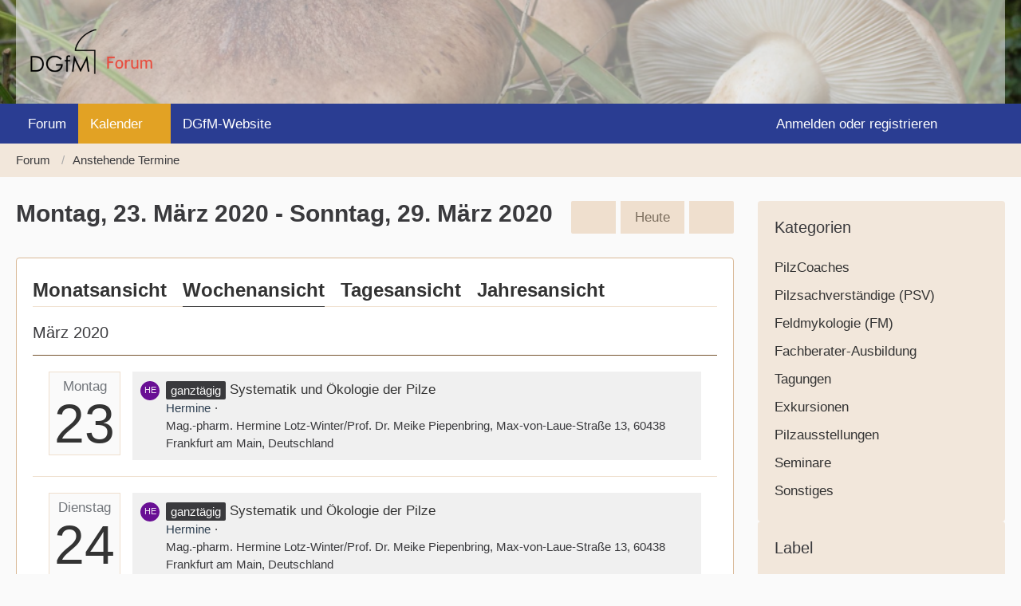

--- FILE ---
content_type: text/html; charset=UTF-8
request_url: https://forum.dgfm-ev.de/calendar/weekly/2020/13/
body_size: 11586
content:





<!DOCTYPE html>
<html
    dir="ltr"
    lang="de"
    data-color-scheme="light"
>

<head>
	<meta charset="utf-8">
		
	<title>Montag, 23. März 2020 - Sonntag, 29. März 2020 - Forum der Deutschen Gesellschaft für Mykologie</title>
	
	<meta name="viewport" content="width=device-width, initial-scale=1">
<meta name="format-detection" content="telephone=no">
<meta name="description" content="Besprechen Sie sich mit anderen Pilzfreundinnen und Pilzfreunden und bewerben Sie pilzkundliche Veranstaltungen im Kalender. Werden Sie Teil der Community!">
<meta property="og:site_name" content="Forum der Deutschen Gesellschaft für Mykologie">

<!-- Stylesheets -->
<link rel="stylesheet" type="text/css" href="https://forum.dgfm-ev.de/wcf/style/style-5.css?m=1742051023">

<meta name="timezone" content="Europe/Berlin">


<script>
	var WCF_PATH = 'https://forum.dgfm-ev.de/wcf/';
	var WSC_API_URL = 'https://forum.dgfm-ev.de/wcf/';
	
	var LANGUAGE_ID = 1;
	var LANGUAGE_USE_INFORMAL_VARIANT = false;
	var TIME_NOW = 1768752305;
	var LAST_UPDATE_TIME = 1742051020;
	var ENABLE_DEBUG_MODE = false;
	var ENABLE_PRODUCTION_DEBUG_MODE = true;
	var ENABLE_DEVELOPER_TOOLS = false;
	var PAGE_TITLE = 'Forum der Deutschen Gesellschaft für Mykologie';
	
	var REACTION_TYPES = {"1":{"title":"Gef\u00e4llt mir","renderedIcon":"<img\n\tsrc=\"https:\/\/forum.dgfm-ev.de\/wcf\/images\/reaction\/1-Thumbs-Up-blau.svg\"\n\talt=\"Gef\u00e4llt mir\"\n\tclass=\"reactionType\"\n\tdata-reaction-type-id=\"1\"\n>","iconPath":"https:\/\/forum.dgfm-ev.de\/wcf\/images\/reaction\/1-Thumbs-Up-blau.svg","showOrder":1,"reactionTypeID":1,"isAssignable":1},"2":{"title":"Danke","renderedIcon":"<img\n\tsrc=\"https:\/\/forum.dgfm-ev.de\/wcf\/images\/reaction\/thanks.svg\"\n\talt=\"Danke\"\n\tclass=\"reactionType\"\n\tdata-reaction-type-id=\"2\"\n>","iconPath":"https:\/\/forum.dgfm-ev.de\/wcf\/images\/reaction\/thanks.svg","showOrder":2,"reactionTypeID":2,"isAssignable":1},"3":{"title":"Haha","renderedIcon":"<img\n\tsrc=\"https:\/\/forum.dgfm-ev.de\/wcf\/images\/reaction\/haha.svg\"\n\talt=\"Haha\"\n\tclass=\"reactionType\"\n\tdata-reaction-type-id=\"3\"\n>","iconPath":"https:\/\/forum.dgfm-ev.de\/wcf\/images\/reaction\/haha.svg","showOrder":3,"reactionTypeID":3,"isAssignable":1},"4":{"title":"Verwirrend","renderedIcon":"<img\n\tsrc=\"https:\/\/forum.dgfm-ev.de\/wcf\/images\/reaction\/confused.svg\"\n\talt=\"Verwirrend\"\n\tclass=\"reactionType\"\n\tdata-reaction-type-id=\"4\"\n>","iconPath":"https:\/\/forum.dgfm-ev.de\/wcf\/images\/reaction\/confused.svg","showOrder":4,"reactionTypeID":4,"isAssignable":1},"5":{"title":"Traurig","renderedIcon":"<img\n\tsrc=\"https:\/\/forum.dgfm-ev.de\/wcf\/images\/reaction\/sad.svg\"\n\talt=\"Traurig\"\n\tclass=\"reactionType\"\n\tdata-reaction-type-id=\"5\"\n>","iconPath":"https:\/\/forum.dgfm-ev.de\/wcf\/images\/reaction\/sad.svg","showOrder":5,"reactionTypeID":5,"isAssignable":1}};
	
	
	</script>

<script src="https://forum.dgfm-ev.de/wcf/js/WoltLabSuite/WebComponent.min.js?v=1742051020"></script>
<script src="https://forum.dgfm-ev.de/wcf/js/preload/de.preload.js?v=1742051020"></script>

<script src="https://forum.dgfm-ev.de/wcf/js/WoltLabSuite.Core.min.js?v=1742051020"></script>
<script>
requirejs.config({
	baseUrl: 'https://forum.dgfm-ev.de/wcf/js',
	urlArgs: 't=1742051020'
	
});

window.addEventListener('pageshow', function(event) {
	if (event.persisted) {
		window.location.reload();
	}
});

</script>
<script src="https://forum.dgfm-ev.de/wcf/js/WoltLabSuite.Calendar.min.js?v=1742051020"></script>
<script src="https://forum.dgfm-ev.de/wcf/js/WoltLabSuite.Forum.min.js?v=1742051020"></script>
<noscript>
	<style>
		.jsOnly {
			display: none !important;
		}
		
		.noJsOnly {
			display: block !important;
		}
	</style>
</noscript>

<script type="application/ld+json">
{
"@context": "http://schema.org",
"@type": "WebSite",
"url": "https:\/\/forum.dgfm-ev.de\/",
"potentialAction": {
"@type": "SearchAction",
"target": "https:\/\/forum.dgfm-ev.de\/wcf\/search\/?q={search_term_string}",
"query-input": "required name=search_term_string"
}
}
</script>
<link rel="apple-touch-icon" sizes="180x180" href="https://forum.dgfm-ev.de/wcf/images/style-5/apple-touch-icon.png">
<link rel="manifest" href="https://forum.dgfm-ev.de/wcf/images/style-5/manifest.json">
<link rel="icon" type="image/png" sizes="48x48" href="https://forum.dgfm-ev.de/wcf/images/style-5/favicon-48x48.png">
<meta name="msapplication-config" content="https://forum.dgfm-ev.de/wcf/images/style-5/browserconfig.xml">
<meta name="theme-color" content="#f2e7db">
<script>
    {
        document.querySelector('meta[name="theme-color"]').content = window.getComputedStyle(document.documentElement).getPropertyValue("--wcfPageThemeColor");
    }
</script>


</head>

<body id="tpl_calendar_weekly"
	itemscope itemtype="http://schema.org/WebPage"	data-template="weekly" data-application="calendar" data-page-id="51" data-page-identifier="com.woltlab.calendar.Weekly"		class="">

<span id="top"></span>

<div id="pageContainer" class="pageContainer">
	
	
	<div id="pageHeaderContainer" class="pageHeaderContainer">
	<header id="pageHeader" class="pageHeader">
		<div id="pageHeaderPanel" class="pageHeaderPanel">
			<div class="layoutBoundary">
				<div class="box mainMenu" data-box-identifier="com.woltlab.wcf.MainMenu">
			
		
	<div class="boxContent">
		<nav aria-label="Hauptmenü">
	<ol class="boxMenu">
		
		
					<li class="" data-identifier="com.woltlab.wbb.BoardList">
				<a href="https://forum.dgfm-ev.de/" class="boxMenuLink">
					<span class="boxMenuLinkTitle">Forum</span>
														</a>
				
				</li>				
									<li class="active boxMenuHasChildren" data-identifier="com.woltlab.calendar.Calendar">
				<a href="https://forum.dgfm-ev.de/calendar/upcoming-event-list/" class="boxMenuLink" aria-current="page">
					<span class="boxMenuLinkTitle">Kalender</span>
																<fa-icon size="16" name="caret-down" solid></fa-icon>
									</a>
				
				<ol class="boxMenuDepth1">				
									<li class="active" data-identifier="com.woltlab.wcf.generic41">
				<a href="https://forum.dgfm-ev.de/calendar/weekly/" class="boxMenuLink" aria-current="page">
					<span class="boxMenuLinkTitle">Wochenansicht</span>
														</a>
				
				</li>				
									<li class="" data-identifier="com.woltlab.wcf.generic40">
				<a href="https://forum.dgfm-ev.de/calendar/" class="boxMenuLink">
					<span class="boxMenuLinkTitle">Monatsansicht</span>
														</a>
				
				</li>				
									<li class="" data-identifier="com.woltlab.calendar.Map">
				<a href="https://forum.dgfm-ev.de/calendar/map/" class="boxMenuLink">
					<span class="boxMenuLinkTitle">Karte</span>
														</a>
				
				</li>				
									</ol></li>									<li class="" data-identifier="com.woltlab.wcf.generic36">
				<a href="https://www.dgfm-ev.de/" target="_blank" rel="nofollow noopener" class="boxMenuLink">
					<span class="boxMenuLinkTitle">DGfM-Website</span>
														</a>
				
				</li>				
																	
		
	</ol>
</nav>	</div>
</div><button type="button" class="pageHeaderMenuMobile" aria-expanded="false" aria-label="Menü">
	<span class="pageHeaderMenuMobileInactive">
		<fa-icon size="32" name="bars"></fa-icon>
	</span>
	<span class="pageHeaderMenuMobileActive">
		<fa-icon size="32" name="xmark"></fa-icon>
	</span>
</button>
				
				<nav id="topMenu" class="userPanel">
	<ul class="userPanelItems">
									<li id="pageLanguageContainer">
					</li>
						<li id="userLogin">
				<a
					class="loginLink"
					href="https://forum.dgfm-ev.de/wcf/login/?url=https%3A%2F%2Fforum.dgfm-ev.de%2Fcalendar%2Fweekly%2F2020%2F13%2F"
					rel="nofollow"
				>Anmelden oder registrieren</a>
			</li>
				
								
			<meta class="userIDDiv" style="display: none" data-user-id="0">
				
		<!-- page search -->
		<li>
			<a href="https://forum.dgfm-ev.de/wcf/search/" id="userPanelSearchButton" class="jsTooltip" title="Suche"><fa-icon size="32" name="magnifying-glass"></fa-icon> <span>Suche</span></a>
		</li>
	</ul>
</nav>
	<a
		href="https://forum.dgfm-ev.de/wcf/login/?url=https%3A%2F%2Fforum.dgfm-ev.de%2Fcalendar%2Fweekly%2F2020%2F13%2F"
		class="userPanelLoginLink jsTooltip"
		title="Anmelden oder registrieren"
		rel="nofollow"
	>
		<fa-icon size="32" name="arrow-right-to-bracket"></fa-icon>
	</a>
			</div>
		</div>
		
		<div id="pageHeaderFacade" class="pageHeaderFacade">
			<div class="layoutBoundary">
				<div id="pageHeaderLogo" class="pageHeaderLogo">
		
	<a href="https://forum.dgfm-ev.de/" aria-label="Forum der Deutschen Gesellschaft für Mykologie">
		<img src="https://forum.dgfm-ev.de/wcf/images/style-5/pageLogo.png" alt="" class="pageHeaderLogoLarge" height="70" width="177" loading="eager">
		<img src="https://forum.dgfm-ev.de/wcf/images/style-5/pageLogoMobile.png" alt="" class="pageHeaderLogoSmall" height="70" width="177" loading="eager">
		
		
	</a>
</div>
				
					

					
		
		
<button type="button" id="pageHeaderSearchMobile" class="pageHeaderSearchMobile" aria-expanded="false" aria-label="Suche">
	<fa-icon size="32" name="magnifying-glass"></fa-icon>
</button>

<div id="pageHeaderSearch" class="pageHeaderSearch">
	<form method="post" action="https://forum.dgfm-ev.de/wcf/search/">
		<div id="pageHeaderSearchInputContainer" class="pageHeaderSearchInputContainer">
			<div class="pageHeaderSearchType dropdown">
				<a href="#" class="button dropdownToggle" id="pageHeaderSearchTypeSelect">
					<span class="pageHeaderSearchTypeLabel">Termine</span>
					<fa-icon size="16" name="caret-down" solid></fa-icon>
				</a>
				<ul class="dropdownMenu">
					<li><a href="#" data-extended-link="https://forum.dgfm-ev.de/wcf/search/?extended=1" data-object-type="everywhere">Alles</a></li>
					<li class="dropdownDivider"></li>
					
					
					
																													<li><a href="#" data-extended-link="https://forum.dgfm-ev.de/wcf/search/?type=com.woltlab.wbb.post&amp;extended=1" data-object-type="com.woltlab.wbb.post">Forum</a></li>
																								<li><a href="#" data-extended-link="https://forum.dgfm-ev.de/wcf/search/?type=com.woltlab.calendar.event&amp;extended=1" data-object-type="com.woltlab.calendar.event">Termine</a></li>
																								<li><a href="#" data-extended-link="https://forum.dgfm-ev.de/wcf/search/?type=com.woltlab.wcf.article&amp;extended=1" data-object-type="com.woltlab.wcf.article">Artikel</a></li>
																								<li><a href="#" data-extended-link="https://forum.dgfm-ev.de/wcf/search/?type=com.woltlab.wcf.page&amp;extended=1" data-object-type="com.woltlab.wcf.page">Seiten</a></li>
																																						
					<li class="dropdownDivider"></li>
					<li><a class="pageHeaderSearchExtendedLink" href="https://forum.dgfm-ev.de/wcf/search/?extended=1">Erweiterte Suche</a></li>
				</ul>
			</div>
			
			<input type="search" name="q" id="pageHeaderSearchInput" class="pageHeaderSearchInput" placeholder="Suchbegriff eingeben" autocomplete="off" value="">
			
			<button type="submit" class="pageHeaderSearchInputButton button" title="Suche">
				<fa-icon size="16" name="magnifying-glass"></fa-icon>
			</button>
			
			<div id="pageHeaderSearchParameters"></div>
			
					</div>
	</form>
</div>

	</div>
		</div>
	</header>
	
	
</div>
	
	
	
	
	
	<div class="pageNavigation">
	<div class="layoutBoundary">
			<nav class="breadcrumbs" aria-label="Verlaufsnavigation">
		<ol class="breadcrumbs__list" itemprop="breadcrumb" itemscope itemtype="http://schema.org/BreadcrumbList">
			<li class="breadcrumbs__item" title="Forum" itemprop="itemListElement" itemscope itemtype="http://schema.org/ListItem">
							<a class="breadcrumbs__link" href="https://forum.dgfm-ev.de/" itemprop="item">
																<span class="breadcrumbs__title" itemprop="name">Forum</span>
							</a>
															<meta itemprop="position" content="1">
																					</li>
														
											<li class="breadcrumbs__item" title="Anstehende Termine" itemprop="itemListElement" itemscope itemtype="http://schema.org/ListItem">
							<a class="breadcrumbs__link" href="https://forum.dgfm-ev.de/calendar/upcoming-event-list/" itemprop="item">
																	<span class="breadcrumbs__parent_indicator">
										<fa-icon size="16" name="arrow-left-long"></fa-icon>
									</span>
																<span class="breadcrumbs__title" itemprop="name">Anstehende Termine</span>
							</a>
															<meta itemprop="position" content="2">
																					</li>
		</ol>
	</nav>
	</div>
</div>
	
	
	
	<section id="main" class="main" role="main">
		<div class="layoutBoundary">
			

						
			<div id="content" class="content content--sidebar-right">
								
																					
													<header class="contentHeader">
								<div class="contentHeaderTitle">
									<h1 class="contentTitle">Montag, 23. März 2020 - Sonntag, 29. März 2020</h1>
																	</div>
								
																	<nav class="contentHeaderNavigation">
										<ul>
											<li>
		<ul class="buttonGroup">
			<li><a href="https://forum.dgfm-ev.de/calendar/weekly/2020/12/" class="button jsTooltip" title="12. Woche"><fa-icon size="16" name="chevron-left"></fa-icon> <span class="invisible">12. Woche</span></a></li>			<li><a href="https://forum.dgfm-ev.de/calendar/weekly/" class="button jsTooltip" title="3. Woche (2026)">Heute</a></li>
			<li><a href="https://forum.dgfm-ev.de/calendar/weekly/2020/14/" class="button jsTooltip" title="14. Woche"><fa-icon size="16" name="chevron-right"></fa-icon> <span class="invisible">14. Woche</span></a></li>		</ul>
	</li>
										</ul>
									</nav>
								
							</header>
																			
				
				
				
				
				

				





<section class="section tabMenuContainer staticTabMenuContainer">
	<nav class="tabMenu">
		<ul>
			<li><a href="https://forum.dgfm-ev.de/calendar/monthly/2020/3/">Monatsansicht</a></li>
			<li class="active"><a>Wochenansicht</a></li>
			<li><a href="https://forum.dgfm-ev.de/calendar/daily/2020/3/23/">Tagesansicht</a></li>
			<li><a href="https://forum.dgfm-ev.de/calendar/yearly/2020/">Jahresansicht</a></li>
			
			
		</ul>
	</nav>
	<section class="tabMenuContent">

					
		<section class="section sectionContainerList calendarWeekView">
			<h2 class="sectionTitle">März 2020</h2>
		
			<ol class="containerList">
		
	<li data-date="2020-03-23" class="jsCalendarDblClickEvent">
		<div class="calendarDay" title="Montag, 23. März 2020">
			<p>Montag</p>
			<h3><a href="https://forum.dgfm-ev.de/calendar/daily/2020/3/23/">23</a></h3>
		</div>
		
					<ul class="calendarEvents">
									<li class="box24">
						<p><img src="[data-uri]" width="24" height="24" alt="" class="userAvatarImage"></p>
						<div>
							<div>
								<span class="badge">ganztägig</span>
																								<a href="https://forum.dgfm-ev.de/calendar/event/1509-systematik-und-oekologie-der-pilze/" class="calendarEventLink" data-object-id="1509">Systematik und Ökologie der Pilze</a>								
																																</div>
							
							
							
							<ul class="inlineList dotSeparated small">
	<li><a href="https://forum.dgfm-ev.de/wcf/user/89-hermine/" data-object-id="89" class="userLink"><font color="#2c3e50">Hermine</font></a></li>
	<li>Mag.-pharm. Hermine Lotz-Winter/Prof. Dr. Meike Piepenbring, Max-von-Laue-Straße 13, 60438 Frankfurt am Main, Deutschland</li>	</ul>
						</div>
					</li>
							</ul>
				
			</li>
	
			
	<li data-date="2020-03-24" class="jsCalendarDblClickEvent">
		<div class="calendarDay" title="Dienstag, 24. März 2020">
			<p>Dienstag</p>
			<h3><a href="https://forum.dgfm-ev.de/calendar/daily/2020/3/24/">24</a></h3>
		</div>
		
					<ul class="calendarEvents">
									<li class="box24">
						<p><img src="[data-uri]" width="24" height="24" alt="" class="userAvatarImage"></p>
						<div>
							<div>
								<span class="badge">ganztägig</span>
																								<a href="https://forum.dgfm-ev.de/calendar/event/1509-systematik-und-oekologie-der-pilze/" class="calendarEventLink" data-object-id="1509">Systematik und Ökologie der Pilze</a>								
																																</div>
							
							
							
							<ul class="inlineList dotSeparated small">
	<li><a href="https://forum.dgfm-ev.de/wcf/user/89-hermine/" data-object-id="89" class="userLink"><font color="#2c3e50">Hermine</font></a></li>
	<li>Mag.-pharm. Hermine Lotz-Winter/Prof. Dr. Meike Piepenbring, Max-von-Laue-Straße 13, 60438 Frankfurt am Main, Deutschland</li>	</ul>
						</div>
					</li>
							</ul>
				
			</li>
	
			
	<li data-date="2020-03-25" class="jsCalendarDblClickEvent">
		<div class="calendarDay" title="Mittwoch, 25. März 2020">
			<p>Mittwoch</p>
			<h3><a href="https://forum.dgfm-ev.de/calendar/daily/2020/3/25/">25</a></h3>
		</div>
		
					<ul class="calendarEvents">
									<li class="box24">
						<p><img src="[data-uri]" width="24" height="24" alt="" class="userAvatarImage"></p>
						<div>
							<div>
								<span class="badge">ganztägig</span>
																								<a href="https://forum.dgfm-ev.de/calendar/event/1509-systematik-und-oekologie-der-pilze/" class="calendarEventLink" data-object-id="1509">Systematik und Ökologie der Pilze</a>								
																																</div>
							
							
							
							<ul class="inlineList dotSeparated small">
	<li><a href="https://forum.dgfm-ev.de/wcf/user/89-hermine/" data-object-id="89" class="userLink"><font color="#2c3e50">Hermine</font></a></li>
	<li>Mag.-pharm. Hermine Lotz-Winter/Prof. Dr. Meike Piepenbring, Max-von-Laue-Straße 13, 60438 Frankfurt am Main, Deutschland</li>	</ul>
						</div>
					</li>
							</ul>
				
			</li>
	
			
	<li data-date="2020-03-26" class="jsCalendarDblClickEvent">
		<div class="calendarDay" title="Donnerstag, 26. März 2020">
			<p>Donnerstag</p>
			<h3><a href="https://forum.dgfm-ev.de/calendar/daily/2020/3/26/">26</a></h3>
		</div>
		
					<ul class="calendarEvents">
									<li class="box24">
						<p><img src="[data-uri]" width="24" height="24" alt="" class="userAvatarImage"></p>
						<div>
							<div>
								<span class="badge">ganztägig</span>
																								<a href="https://forum.dgfm-ev.de/calendar/event/1509-systematik-und-oekologie-der-pilze/" class="calendarEventLink" data-object-id="1509">Systematik und Ökologie der Pilze</a>								
																																</div>
							
							
							
							<ul class="inlineList dotSeparated small">
	<li><a href="https://forum.dgfm-ev.de/wcf/user/89-hermine/" data-object-id="89" class="userLink"><font color="#2c3e50">Hermine</font></a></li>
	<li>Mag.-pharm. Hermine Lotz-Winter/Prof. Dr. Meike Piepenbring, Max-von-Laue-Straße 13, 60438 Frankfurt am Main, Deutschland</li>	</ul>
						</div>
					</li>
							</ul>
				
			</li>
	
			
	<li data-date="2020-03-27" class="jsCalendarDblClickEvent">
		<div class="calendarDay" title="Freitag, 27. März 2020">
			<p>Freitag</p>
			<h3><a href="https://forum.dgfm-ev.de/calendar/daily/2020/3/27/">27</a></h3>
		</div>
		
					<ul class="calendarEvents">
									<li class="box24">
						<p><img src="[data-uri]" width="24" height="24" alt="" class="userAvatarImage"></p>
						<div>
							<div>
								<span class="badge">ganztägig</span>
																								<a href="https://forum.dgfm-ev.de/calendar/event/1509-systematik-und-oekologie-der-pilze/" class="calendarEventLink" data-object-id="1509">Systematik und Ökologie der Pilze</a>								
																																</div>
							
							
							
							<ul class="inlineList dotSeparated small">
	<li><a href="https://forum.dgfm-ev.de/wcf/user/89-hermine/" data-object-id="89" class="userLink"><font color="#2c3e50">Hermine</font></a></li>
	<li>Mag.-pharm. Hermine Lotz-Winter/Prof. Dr. Meike Piepenbring, Max-von-Laue-Straße 13, 60438 Frankfurt am Main, Deutschland</li>	</ul>
						</div>
					</li>
							</ul>
				
			</li>
	
			
	<li data-date="2020-03-28" class="jsCalendarDblClickEvent">
		<div class="calendarDay" title="Samstag, 28. März 2020">
			<p>Samstag</p>
			<h3><a href="https://forum.dgfm-ev.de/calendar/daily/2020/3/28/">28</a></h3>
		</div>
		
					<ul class="calendarEvents">
									<li class="box24">
						<p><img src="[data-uri]" width="24" height="24" alt="" class="userAvatarImage"></p>
						<div>
							<div>
								<span class="badge">09:00</span>
																								<a href="https://forum.dgfm-ev.de/calendar/event/1515-ausbildung-zum-pilzcoach-teil-1/" class="calendarEventLink" data-object-id="1515">Ausbildung zum PilzCoach Teil 1</a>								
																																</div>
							
							
							
							<ul class="inlineList dotSeparated small">
	<li><a href="https://forum.dgfm-ev.de/wcf/user/431-veronika/" data-object-id="431" class="userLink"><font color="#2c3e50">Veronika</font></a></li>
	<li>Volkshochschule Hochschwarzwald, Sebastian-Kneipp-Anlage 2, 79822 Titisee-Neustadt, Deutschland</li>	</ul>
						</div>
					</li>
							</ul>
				
			</li>
	
			
	<li data-date="2020-03-29" class="jsCalendarDblClickEvent">
		<div class="calendarDay" title="Sonntag, 29. März 2020">
			<p>Sonntag</p>
			<h3><a href="https://forum.dgfm-ev.de/calendar/daily/2020/3/29/">29</a></h3>
		</div>
		
					<ul class="calendarEvents">
									<li class="box24">
						<p><img src="[data-uri]" width="24" height="24" alt="" class="userAvatarImage"></p>
						<div>
							<div>
								<span class="badge">bis 18:00</span>
																								<a href="https://forum.dgfm-ev.de/calendar/event/1515-ausbildung-zum-pilzcoach-teil-1/" class="calendarEventLink" data-object-id="1515">Ausbildung zum PilzCoach Teil 1</a>								
																																</div>
							
							
							
							<ul class="inlineList dotSeparated small">
	<li><a href="https://forum.dgfm-ev.de/wcf/user/431-veronika/" data-object-id="431" class="userLink"><font color="#2c3e50">Veronika</font></a></li>
	<li>Volkshochschule Hochschwarzwald, Sebastian-Kneipp-Anlage 2, 79822 Titisee-Neustadt, Deutschland</li>	</ul>
						</div>
					</li>
							</ul>
				
			</li>
	
	
</ol>
</section>
</section>
</section>

<footer class="contentFooter">
	<nav class="calendarDateNavigation">
		<form method="post" action="https://forum.dgfm-ev.de/calendar/weekly/">
			<select name="week">
									<option value="1">1. Woche</option>
									<option value="2">2. Woche</option>
									<option value="3">3. Woche</option>
									<option value="4">4. Woche</option>
									<option value="5">5. Woche</option>
									<option value="6">6. Woche</option>
									<option value="7">7. Woche</option>
									<option value="8">8. Woche</option>
									<option value="9">9. Woche</option>
									<option value="10">10. Woche</option>
									<option value="11">11. Woche</option>
									<option value="12">12. Woche</option>
									<option value="13" selected>13. Woche</option>
									<option value="14">14. Woche</option>
									<option value="15">15. Woche</option>
									<option value="16">16. Woche</option>
									<option value="17">17. Woche</option>
									<option value="18">18. Woche</option>
									<option value="19">19. Woche</option>
									<option value="20">20. Woche</option>
									<option value="21">21. Woche</option>
									<option value="22">22. Woche</option>
									<option value="23">23. Woche</option>
									<option value="24">24. Woche</option>
									<option value="25">25. Woche</option>
									<option value="26">26. Woche</option>
									<option value="27">27. Woche</option>
									<option value="28">28. Woche</option>
									<option value="29">29. Woche</option>
									<option value="30">30. Woche</option>
									<option value="31">31. Woche</option>
									<option value="32">32. Woche</option>
									<option value="33">33. Woche</option>
									<option value="34">34. Woche</option>
									<option value="35">35. Woche</option>
									<option value="36">36. Woche</option>
									<option value="37">37. Woche</option>
									<option value="38">38. Woche</option>
									<option value="39">39. Woche</option>
									<option value="40">40. Woche</option>
									<option value="41">41. Woche</option>
									<option value="42">42. Woche</option>
									<option value="43">43. Woche</option>
									<option value="44">44. Woche</option>
									<option value="45">45. Woche</option>
									<option value="46">46. Woche</option>
									<option value="47">47. Woche</option>
									<option value="48">48. Woche</option>
									<option value="49">49. Woche</option>
									<option value="50">50. Woche</option>
									<option value="51">51. Woche</option>
									<option value="52">52. Woche</option>
									<option value="53">53. Woche</option>
							</select>
			<select name="year">
															<option value="2019">2019</option>
																				<option value="2020" selected>2020</option>
																				<option value="2021">2021</option>
																				<option value="2022">2022</option>
																				<option value="2023">2023</option>
												</select>
			
						
						
			<button type="button" class="button small" type="submit">Absenden</button>
		</form>
	</nav>
	
	
</footer>

	</div>
			
							<aside class="sidebar boxesSidebarRight" aria-label="Rechte Seitenleiste">
					<div class="boxContainer">
						<section class="box">
		<h2 class="boxTitle">Kategorien</h2>
		
		<div class="boxContent">
			<ol class="boxMenu">
				<li class="boxMenuItem boxMenuItemDepth1" data-category-id="13">
								<a href="https://forum.dgfm-ev.de/calendar/weekly/2020/13/?categoryID=13" class="boxMenuLink">
																		<span class="boxMenuLinkTitle">PilzCoaches</span>
																	</a>
							</li>
																																																									<li class="boxMenuItem boxMenuItemDepth1" data-category-id="14">
								<a href="https://forum.dgfm-ev.de/calendar/weekly/2020/13/?categoryID=14" class="boxMenuLink">
																		<span class="boxMenuLinkTitle">Pilzsachverständige (PSV)</span>
																	</a>
							</li>
																																														<li class="boxMenuItem boxMenuItemDepth1" data-category-id="48">
								<a href="https://forum.dgfm-ev.de/calendar/weekly/2020/13/?categoryID=48" class="boxMenuLink">
																		<span class="boxMenuLinkTitle">Feldmykologie (FM)</span>
																	</a>
							</li>
																																																									<li class="boxMenuItem boxMenuItemDepth1" data-category-id="11">
								<a href="https://forum.dgfm-ev.de/calendar/weekly/2020/13/?categoryID=11" class="boxMenuLink">
																		<span class="boxMenuLinkTitle">Fachberater-Ausbildung</span>
																	</a>
							</li>
																								<li class="boxMenuItem boxMenuItemDepth1" data-category-id="3">
								<a href="https://forum.dgfm-ev.de/calendar/weekly/2020/13/?categoryID=3" class="boxMenuLink">
																		<span class="boxMenuLinkTitle">Tagungen</span>
																	</a>
							</li>
																								<li class="boxMenuItem boxMenuItemDepth1" data-category-id="6">
								<a href="https://forum.dgfm-ev.de/calendar/weekly/2020/13/?categoryID=6" class="boxMenuLink">
																		<span class="boxMenuLinkTitle">Exkursionen</span>
																	</a>
							</li>
																								<li class="boxMenuItem boxMenuItemDepth1" data-category-id="4">
								<a href="https://forum.dgfm-ev.de/calendar/weekly/2020/13/?categoryID=4" class="boxMenuLink">
																		<span class="boxMenuLinkTitle">Pilzausstellungen</span>
																	</a>
							</li>
																								<li class="boxMenuItem boxMenuItemDepth1" data-category-id="5">
								<a href="https://forum.dgfm-ev.de/calendar/weekly/2020/13/?categoryID=5" class="boxMenuLink">
																		<span class="boxMenuLinkTitle">Seminare</span>
																	</a>
							</li>
																								<li class="boxMenuItem boxMenuItemDepth1" data-category-id="7">
								<a href="https://forum.dgfm-ev.de/calendar/weekly/2020/13/?categoryID=7" class="boxMenuLink">
																		<span class="boxMenuLinkTitle">Sonstiges</span>
																	</a>
							</li>
				
							</ol>
		</div>
	</section>
	
			<form id="sidebarForm" method="post" action="https://forum.dgfm-ev.de/calendar/weekly/">
			<section class="box">
				<h2 class="boxTitle">Label</h2>
				
				<div class="boxContent">
					<dl>
						<dt><label>PSV-Fortbildung</label></dt>
		<dd>
			<ul class="labelList jsOnly">
				<li class="dropdown labelChooser" id="labelGroup8" data-group-id="8">
					<div class="dropdownToggle" data-toggle="labelGroup8"><span class="badge label">Keine Auswahl</span></div>
					<div class="dropdownMenu">
						<ul class="scrollableDropdownMenu">
															<li data-label-id="27"><span><span class="badge label brown">PSV-Fbd. beantragt</span></span></li>
															<li data-label-id="28"><span><span class="badge label green">PSV-Fbd. genehmigt</span></span></li>
													</ul>
					</div>
				</li>
			</ul>
							<noscript>
											<select name="labelIDs[8]">
							<option value="0">Keine Auswahl</option>
							<option value="-1">Ohne Label</option>
															<option value="27">PSV-Fbd. beantragt</option>
															<option value="28">PSV-Fbd. genehmigt</option>
													</select>
									</noscript>
					</dd>
					</dl>
					<div class="formSubmit">
						<input type="hidden" name="week" value="13">
						<input type="hidden" name="year" value="2020">
												<input type="submit" value="Absenden" accesskey="s">
					</div>
				</div>
			</section>
		</form>
	
	
	<section class="box">
		<h2 class="boxTitle"><a href="https://forum.dgfm-ev.de/calendar/monthly/2020/2/">Februar 2020</a></h2>
			
		<div class="boxContent">
			<div class="calendarMonthView">
				<ol class="calendarMonthViewHeader calendarWeekDays">
											<li>Mo</li>
											<li>Di</li>
											<li>Mi</li>
											<li>Do</li>
											<li>Fr</li>
											<li>Sa</li>
											<li>So</li>
									</ol>
				
				<ol class="calendarWeeks">
																		<li>
								<ol class="calendarWeekDays">
												
						<li class="calendarOffMonth">
							<h3>27</h3>
						</li>
						
																							
						<li class="calendarOffMonth">
							<h3>28</h3>
						</li>
						
																							
						<li class="calendarOffMonth">
							<h3>29</h3>
						</li>
						
																							
						<li class="calendarOffMonth">
							<h3>30</h3>
						</li>
						
																							
						<li class="calendarOffMonth">
							<h3>31</h3>
						</li>
						
																							
						<li class=" calendarWeekend">
							<h3>1</h3>
						</li>
						
																							
						<li class=" calendarWeekend">
							<h3>2</h3>
						</li>
						
														</ol>
							</li>
																								<li>
								<ol class="calendarWeekDays">
												
						<li class="">
							<h3>3</h3>
						</li>
						
																							
						<li class="">
							<h3>4</h3>
						</li>
						
																							
						<li class="">
							<h3>5</h3>
						</li>
						
																							
						<li class="">
							<h3>6</h3>
						</li>
						
																							
						<li class="">
							<h3>7</h3>
						</li>
						
																							
						<li class=" calendarWeekend">
							<h3>8</h3>
						</li>
						
																							
						<li class=" calendarWeekend">
							<h3>9</h3>
						</li>
						
														</ol>
							</li>
																								<li>
								<ol class="calendarWeekDays">
												
						<li class="">
							<h3><a href="https://forum.dgfm-ev.de/calendar/daily/2020/2/10/" class="jsTooltip" title="1 Termin">10</a></h3>
						</li>
						
																							
						<li class="">
							<h3><a href="https://forum.dgfm-ev.de/calendar/daily/2020/2/11/" class="jsTooltip" title="1 Termin">11</a></h3>
						</li>
						
																							
						<li class="">
							<h3><a href="https://forum.dgfm-ev.de/calendar/daily/2020/2/12/" class="jsTooltip" title="1 Termin">12</a></h3>
						</li>
						
																							
						<li class="">
							<h3><a href="https://forum.dgfm-ev.de/calendar/daily/2020/2/13/" class="jsTooltip" title="1 Termin">13</a></h3>
						</li>
						
																							
						<li class="">
							<h3><a href="https://forum.dgfm-ev.de/calendar/daily/2020/2/14/" class="jsTooltip" title="1 Termin">14</a></h3>
						</li>
						
																							
						<li class=" calendarWeekend">
							<h3><a href="https://forum.dgfm-ev.de/calendar/daily/2020/2/15/" class="jsTooltip" title="1 Termin">15</a></h3>
						</li>
						
																							
						<li class=" calendarWeekend">
							<h3><a href="https://forum.dgfm-ev.de/calendar/daily/2020/2/16/" class="jsTooltip" title="1 Termin">16</a></h3>
						</li>
						
														</ol>
							</li>
																								<li>
								<ol class="calendarWeekDays">
												
						<li class="">
							<h3><a href="https://forum.dgfm-ev.de/calendar/daily/2020/2/17/" class="jsTooltip" title="1 Termin">17</a></h3>
						</li>
						
																							
						<li class="">
							<h3><a href="https://forum.dgfm-ev.de/calendar/daily/2020/2/18/" class="jsTooltip" title="1 Termin">18</a></h3>
						</li>
						
																							
						<li class="">
							<h3><a href="https://forum.dgfm-ev.de/calendar/daily/2020/2/19/" class="jsTooltip" title="1 Termin">19</a></h3>
						</li>
						
																							
						<li class="">
							<h3><a href="https://forum.dgfm-ev.de/calendar/daily/2020/2/20/" class="jsTooltip" title="1 Termin">20</a></h3>
						</li>
						
																							
						<li class="">
							<h3><a href="https://forum.dgfm-ev.de/calendar/daily/2020/2/21/" class="jsTooltip" title="1 Termin">21</a></h3>
						</li>
						
																							
						<li class=" calendarWeekend">
							<h3>22</h3>
						</li>
						
																							
						<li class=" calendarWeekend">
							<h3>23</h3>
						</li>
						
														</ol>
							</li>
																								<li>
								<ol class="calendarWeekDays">
												
						<li class="">
							<h3>24</h3>
						</li>
						
																							
						<li class="">
							<h3>25</h3>
						</li>
						
																							
						<li class="">
							<h3>26</h3>
						</li>
						
																							
						<li class="">
							<h3>27</h3>
						</li>
						
																							
						<li class="">
							<h3>28</h3>
						</li>
						
																							
						<li class=" calendarWeekend">
							<h3><a href="https://forum.dgfm-ev.de/calendar/daily/2020/2/29/" class="jsTooltip" title="1 Termin">29</a></h3>
						</li>
						
																							
						<li class="calendarOffMonth calendarWeekend">
							<h3><a href="https://forum.dgfm-ev.de/calendar/daily/2020/3/1/" class="jsTooltip" title="1 Termin">1</a></h3>
						</li>
						
														</ol>
							</li>
															</ol>
			</div>
		</div>
	</section>
	
	<section class="box">
		<h2 class="boxTitle"><a href="https://forum.dgfm-ev.de/calendar/monthly/2020/3/">März 2020</a></h2>
		
		<div class="boxContent">
			<div class="calendarMonthView">
				<ol class="calendarMonthViewHeader calendarWeekDays">
											<li>Mo</li>
											<li>Di</li>
											<li>Mi</li>
											<li>Do</li>
											<li>Fr</li>
											<li>Sa</li>
											<li>So</li>
									</ol>
				
				<ol class="calendarWeeks">
																		<li>
								<ol class="calendarWeekDays">
												
						<li class="calendarOffMonth">
							<h3>24</h3>
						</li>
						
																							
						<li class="calendarOffMonth">
							<h3>25</h3>
						</li>
						
																							
						<li class="calendarOffMonth">
							<h3>26</h3>
						</li>
						
																							
						<li class="calendarOffMonth">
							<h3>27</h3>
						</li>
						
																							
						<li class="calendarOffMonth">
							<h3>28</h3>
						</li>
						
																							
						<li class="calendarOffMonth calendarWeekend">
							<h3><a href="https://forum.dgfm-ev.de/calendar/daily/2020/2/29/" class="jsTooltip" title="1 Termin">29</a></h3>
						</li>
						
																							
						<li class=" calendarWeekend">
							<h3><a href="https://forum.dgfm-ev.de/calendar/daily/2020/3/1/" class="jsTooltip" title="1 Termin">1</a></h3>
						</li>
						
														</ol>
							</li>
																								<li>
								<ol class="calendarWeekDays">
												
						<li class="">
							<h3><a href="https://forum.dgfm-ev.de/calendar/daily/2020/3/2/" class="jsTooltip" title="1 Termin">2</a></h3>
						</li>
						
																							
						<li class="">
							<h3><a href="https://forum.dgfm-ev.de/calendar/daily/2020/3/3/" class="jsTooltip" title="1 Termin">3</a></h3>
						</li>
						
																							
						<li class="">
							<h3><a href="https://forum.dgfm-ev.de/calendar/daily/2020/3/4/" class="jsTooltip" title="1 Termin">4</a></h3>
						</li>
						
																							
						<li class="">
							<h3>5</h3>
						</li>
						
																							
						<li class="">
							<h3>6</h3>
						</li>
						
																							
						<li class=" calendarWeekend">
							<h3><a href="https://forum.dgfm-ev.de/calendar/daily/2020/3/7/" class="jsTooltip" title="1 Termin">7</a></h3>
						</li>
						
																							
						<li class=" calendarWeekend">
							<h3><a href="https://forum.dgfm-ev.de/calendar/daily/2020/3/8/" class="jsTooltip" title="1 Termin">8</a></h3>
						</li>
						
														</ol>
							</li>
																								<li>
								<ol class="calendarWeekDays">
												
						<li class="">
							<h3>9</h3>
						</li>
						
																							
						<li class="">
							<h3>10</h3>
						</li>
						
																							
						<li class="">
							<h3>11</h3>
						</li>
						
																							
						<li class="">
							<h3>12</h3>
						</li>
						
																							
						<li class="">
							<h3>13</h3>
						</li>
						
																							
						<li class=" calendarWeekend">
							<h3><a href="https://forum.dgfm-ev.de/calendar/daily/2020/3/14/" class="jsTooltip" title="1 Termin">14</a></h3>
						</li>
						
																							
						<li class=" calendarWeekend">
							<h3><a href="https://forum.dgfm-ev.de/calendar/daily/2020/3/15/" class="jsTooltip" title="1 Termin">15</a></h3>
						</li>
						
														</ol>
							</li>
																								<li>
								<ol class="calendarWeekDays">
												
						<li class="">
							<h3>16</h3>
						</li>
						
																							
						<li class="">
							<h3>17</h3>
						</li>
						
																							
						<li class="">
							<h3>18</h3>
						</li>
						
																							
						<li class="">
							<h3>19</h3>
						</li>
						
																							
						<li class="">
							<h3>20</h3>
						</li>
						
																							
						<li class=" calendarWeekend">
							<h3><a href="https://forum.dgfm-ev.de/calendar/daily/2020/3/21/" class="jsTooltip" title="2 Termine">21</a></h3>
						</li>
						
																							
						<li class=" calendarWeekend">
							<h3><a href="https://forum.dgfm-ev.de/calendar/daily/2020/3/22/" class="jsTooltip" title="1 Termin">22</a></h3>
						</li>
						
														</ol>
							</li>
																								<li>
								<ol class="calendarWeekDays">
												
						<li class="">
							<h3><a href="https://forum.dgfm-ev.de/calendar/daily/2020/3/23/" class="jsTooltip" title="1 Termin">23</a></h3>
						</li>
						
																							
						<li class="">
							<h3><a href="https://forum.dgfm-ev.de/calendar/daily/2020/3/24/" class="jsTooltip" title="1 Termin">24</a></h3>
						</li>
						
																							
						<li class="">
							<h3><a href="https://forum.dgfm-ev.de/calendar/daily/2020/3/25/" class="jsTooltip" title="1 Termin">25</a></h3>
						</li>
						
																							
						<li class="">
							<h3><a href="https://forum.dgfm-ev.de/calendar/daily/2020/3/26/" class="jsTooltip" title="1 Termin">26</a></h3>
						</li>
						
																							
						<li class="">
							<h3><a href="https://forum.dgfm-ev.de/calendar/daily/2020/3/27/" class="jsTooltip" title="1 Termin">27</a></h3>
						</li>
						
																							
						<li class=" calendarWeekend">
							<h3><a href="https://forum.dgfm-ev.de/calendar/daily/2020/3/28/" class="jsTooltip" title="1 Termin">28</a></h3>
						</li>
						
																							
						<li class=" calendarWeekend">
							<h3><a href="https://forum.dgfm-ev.de/calendar/daily/2020/3/29/" class="jsTooltip" title="1 Termin">29</a></h3>
						</li>
						
														</ol>
							</li>
																								<li>
								<ol class="calendarWeekDays">
												
						<li class="">
							<h3>30</h3>
						</li>
						
																							
						<li class="">
							<h3>31</h3>
						</li>
						
																							
						<li class="calendarOffMonth">
							<h3><a href="https://forum.dgfm-ev.de/calendar/daily/2020/4/1/" class="jsTooltip" title="1 Termin">1</a></h3>
						</li>
						
																							
						<li class="calendarOffMonth">
							<h3><a href="https://forum.dgfm-ev.de/calendar/daily/2020/4/2/" class="jsTooltip" title="1 Termin">2</a></h3>
						</li>
						
																							
						<li class="calendarOffMonth">
							<h3>3</h3>
						</li>
						
																							
						<li class="calendarOffMonth calendarWeekend">
							<h3><a href="https://forum.dgfm-ev.de/calendar/daily/2020/4/4/" class="jsTooltip" title="1 Termin">4</a></h3>
						</li>
						
																							
						<li class="calendarOffMonth calendarWeekend">
							<h3>5</h3>
						</li>
						
														</ol>
							</li>
															</ol>
			</div>
		</div>
	</section>
	
	<section class="box">
		<h2 class="boxTitle"><a href="https://forum.dgfm-ev.de/calendar/monthly/2020/4/">April 2020</a></h2>
		
		<div class="boxContent">
			<div class="calendarMonthView">
				<ol class="calendarMonthViewHeader calendarWeekDays">
											<li>Mo</li>
											<li>Di</li>
											<li>Mi</li>
											<li>Do</li>
											<li>Fr</li>
											<li>Sa</li>
											<li>So</li>
									</ol>
				
				<ol class="calendarWeeks">
																		<li>
								<ol class="calendarWeekDays">
												
						<li class="calendarOffMonth">
							<h3>30</h3>
						</li>
						
																							
						<li class="calendarOffMonth">
							<h3>31</h3>
						</li>
						
																							
						<li class="">
							<h3><a href="https://forum.dgfm-ev.de/calendar/daily/2020/4/1/" class="jsTooltip" title="1 Termin">1</a></h3>
						</li>
						
																							
						<li class="">
							<h3><a href="https://forum.dgfm-ev.de/calendar/daily/2020/4/2/" class="jsTooltip" title="1 Termin">2</a></h3>
						</li>
						
																							
						<li class="">
							<h3>3</h3>
						</li>
						
																							
						<li class=" calendarWeekend">
							<h3><a href="https://forum.dgfm-ev.de/calendar/daily/2020/4/4/" class="jsTooltip" title="1 Termin">4</a></h3>
						</li>
						
																							
						<li class=" calendarWeekend">
							<h3>5</h3>
						</li>
						
														</ol>
							</li>
																								<li>
								<ol class="calendarWeekDays">
												
						<li class="">
							<h3>6</h3>
						</li>
						
																							
						<li class="">
							<h3>7</h3>
						</li>
						
																							
						<li class="">
							<h3>8</h3>
						</li>
						
																							
						<li class="">
							<h3>9</h3>
						</li>
						
																							
						<li class="">
							<h3>10</h3>
						</li>
						
																							
						<li class=" calendarWeekend">
							<h3>11</h3>
						</li>
						
																							
						<li class=" calendarWeekend">
							<h3>12</h3>
						</li>
						
														</ol>
							</li>
																								<li>
								<ol class="calendarWeekDays">
												
						<li class="">
							<h3><a href="https://forum.dgfm-ev.de/calendar/daily/2020/4/13/" class="jsTooltip" title="1 Termin">13</a></h3>
						</li>
						
																							
						<li class="">
							<h3><a href="https://forum.dgfm-ev.de/calendar/daily/2020/4/14/" class="jsTooltip" title="1 Termin">14</a></h3>
						</li>
						
																							
						<li class="">
							<h3><a href="https://forum.dgfm-ev.de/calendar/daily/2020/4/15/" class="jsTooltip" title="1 Termin">15</a></h3>
						</li>
						
																							
						<li class="">
							<h3><a href="https://forum.dgfm-ev.de/calendar/daily/2020/4/16/" class="jsTooltip" title="1 Termin">16</a></h3>
						</li>
						
																							
						<li class="">
							<h3><a href="https://forum.dgfm-ev.de/calendar/daily/2020/4/17/" class="jsTooltip" title="1 Termin">17</a></h3>
						</li>
						
																							
						<li class=" calendarWeekend">
							<h3><a href="https://forum.dgfm-ev.de/calendar/daily/2020/4/18/" class="jsTooltip" title="1 Termin">18</a></h3>
						</li>
						
																							
						<li class=" calendarWeekend">
							<h3><a href="https://forum.dgfm-ev.de/calendar/daily/2020/4/19/" class="jsTooltip" title="1 Termin">19</a></h3>
						</li>
						
														</ol>
							</li>
																								<li>
								<ol class="calendarWeekDays">
												
						<li class="">
							<h3>20</h3>
						</li>
						
																							
						<li class="">
							<h3>21</h3>
						</li>
						
																							
						<li class="">
							<h3>22</h3>
						</li>
						
																							
						<li class="">
							<h3>23</h3>
						</li>
						
																							
						<li class="">
							<h3>24</h3>
						</li>
						
																							
						<li class=" calendarWeekend">
							<h3>25</h3>
						</li>
						
																							
						<li class=" calendarWeekend">
							<h3>26</h3>
						</li>
						
														</ol>
							</li>
																								<li>
								<ol class="calendarWeekDays">
												
						<li class="">
							<h3>27</h3>
						</li>
						
																							
						<li class="">
							<h3>28</h3>
						</li>
						
																							
						<li class="">
							<h3>29</h3>
						</li>
						
																							
						<li class="">
							<h3><a href="https://forum.dgfm-ev.de/calendar/daily/2020/4/30/" class="jsTooltip" title="1 Termin">30</a></h3>
						</li>
						
																							
						<li class="calendarOffMonth">
							<h3><a href="https://forum.dgfm-ev.de/calendar/daily/2020/5/1/" class="jsTooltip" title="1 Termin">1</a></h3>
						</li>
						
																							
						<li class="calendarOffMonth calendarWeekend">
							<h3><a href="https://forum.dgfm-ev.de/calendar/daily/2020/5/2/" class="jsTooltip" title="3 Termine">2</a></h3>
						</li>
						
																							
						<li class="calendarOffMonth calendarWeekend">
							<h3><a href="https://forum.dgfm-ev.de/calendar/daily/2020/5/3/" class="jsTooltip" title="2 Termine">3</a></h3>
						</li>
						
														</ol>
							</li>
															</ol>
			</div>
		</div>
	</section>
								
									<section class="box" data-box-identifier="com.woltlab.calendar.LatestComments">
			
			<h2 class="boxTitle">
							Letzte Kommentare					</h2>
		
	<div class="boxContent">
		<ul class="sidebarItemList">
			<li>
			<div class="sidebarItemTitle">
				<h3><a href="https://forum.dgfm-ev.de/calendar/event/7207/#comment157">Pilzfest Botrange</a></h3>
			</div>
			
			<div class="sidebarCommentContent">
				<small>Tolle Ausstellung an einem fantastischen Ort. Es…</small>
			</div>
			<div>
				<small><a href="https://forum.dgfm-ev.de/wcf/user/1532-guerteltier/" data-object-id="1532" class="userLink"><font color="#2c3e50">Guerteltier</font></a> <span class="separatorLeft"><woltlab-core-date-time date="2025-10-03T18:45:42+00:00">3. Oktober 2025 um 20:45</woltlab-core-date-time></span></small>
			</div>
		</li>
			<li>
			<div class="sidebarItemTitle">
				<h3><a href="https://forum.dgfm-ev.de/calendar/event/5287/#comment155">(seit heute ausgebucht) Pilz Coach Ausbildung Gruppe B (Teil 1 und 2) bei der Pilzschule-bw.de in 73666 Baltmannsweiler</a></h3>
			</div>
			
			<div class="sidebarCommentContent">
				<small>Hey Ralf,<br><br><br><br>ich freu mich total auf die Ausbildung…</small>
			</div>
			<div>
				<small><a href="https://forum.dgfm-ev.de/wcf/user/1714-sockenhopfer/" data-object-id="1714" class="userLink"><font color="#2c3e50">Sockenhopfer</font></a> <span class="separatorLeft"><woltlab-core-date-time date="2025-01-30T10:18:22+00:00">30. Januar 2025 um 11:18</woltlab-core-date-time></span></small>
			</div>
		</li>
			<li>
			<div class="sidebarItemTitle">
				<h3><a href="https://forum.dgfm-ev.de/calendar/event/4082/#comment150">Spätherbstpilze</a></h3>
			</div>
			
			<div class="sidebarCommentContent">
				<small>Wie sieht es denn mit den Kosten für den Kurs aus?</small>
			</div>
			<div>
				<small><a href="https://forum.dgfm-ev.de/wcf/user/1862-elisabeth-goossens/" data-object-id="1862" class="userLink"><font color="#2c3e50">Elisabeth Goossens</font></a> <span class="separatorLeft"><woltlab-core-date-time date="2024-11-02T22:50:05+00:00">2. November 2024 um 23:50</woltlab-core-date-time></span></small>
			</div>
		</li>
			<li>
			<div class="sidebarItemTitle">
				<h3><a href="https://forum.dgfm-ev.de/calendar/event/4082/#comment149">Spätherbstpilze</a></h3>
			</div>
			
			<div class="sidebarCommentContent">
				<small>Wie ist es denn möglich, sich hier anzumelden???<br><br>…</small>
			</div>
			<div>
				<small><a href="https://forum.dgfm-ev.de/wcf/user/1862-elisabeth-goossens/" data-object-id="1862" class="userLink"><font color="#2c3e50">Elisabeth Goossens</font></a> <span class="separatorLeft"><woltlab-core-date-time date="2024-11-02T22:47:05+00:00">2. November 2024 um 23:47</woltlab-core-date-time></span></small>
			</div>
		</li>
			<li>
			<div class="sidebarItemTitle">
				<h3><a href="https://forum.dgfm-ev.de/calendar/event/4159/#comment142">Winterpilze</a></h3>
			</div>
			
			<div class="sidebarCommentContent">
				<small>Ach toll! Da bereue ich ja mal, dass ich im hohen…</small>
			</div>
			<div>
				<small><a href="https://forum.dgfm-ev.de/wcf/user/1713-windesbrise/" data-object-id="1713" class="userLink"><font color="#2c3e50">windesbrise</font></a> <span class="separatorLeft"><woltlab-core-date-time date="2024-01-23T11:19:57+00:00">23. Januar 2024 um 12:19</woltlab-core-date-time></span></small>
			</div>
		</li>
	</ul>	</div>
</section>
					</div>
				</aside>
			
		</div>
	</section>
	
	
	
	
	
	<footer id="pageFooter" class="pageFooter">
		
					
			<div class="boxesFooter">
			<div class="layoutBoundary">
													<div class="boxContainer">
						<div class="box" data-box-identifier="com.woltlab.wcf.FooterMenu">
			
		
	<div class="boxContent">
		<nav aria-label="Footer-Menü">
	<ol class="boxMenu">
		
		
					<li class="" data-identifier="com.woltlab.wcf.generic22">
				<a href="https://www.dgfm-ev.de/impressum" target="_blank" rel="nofollow noopener" class="boxMenuLink">
					<span class="boxMenuLinkTitle">Impressum</span>
														</a>
				
				</li>				
									<li class="" data-identifier="com.woltlab.wcf.generic23">
				<a href="https://www.dgfm-ev.de/kontakt" target="_blank" rel="nofollow noopener" class="boxMenuLink">
					<span class="boxMenuLinkTitle">Kontakt</span>
														</a>
				
				</li>				
									<li class="" data-identifier="com.woltlab.wcf.generic24">
				<a href="https://www.dgfm-ev.de/datenschutz" target="_blank" rel="nofollow noopener" class="boxMenuLink">
					<span class="boxMenuLinkTitle">Datenschutz</span>
														</a>
				
				</li>				
									<li class="" data-identifier="com.woltlab.wcf.generic25">
				<a href="https://www.dgfm-ev.de/haftung" target="_blank" rel="nofollow noopener" class="boxMenuLink">
					<span class="boxMenuLinkTitle">Haftung</span>
														</a>
				
				</li>				
									<li class="" data-identifier="de.softcreatr.wsc.tou.TermsOfUse">
				<a href="https://forum.dgfm-ev.de/wcf/sc-terms-of-use/" class="boxMenuLink">
					<span class="boxMenuLinkTitle">Nutzungsbedingungen</span>
														</a>
				
				</li>				
																	
		
	</ol>
</nav>	</div>
</div>
					</div>
				
			</div>
		</div>
		
			<div id="pageFooterCopyright" class="pageFooterCopyright">
			<div class="layoutBoundary">
				<div class="copyright"><a href="https://www.woltlab.com/de/" rel="nofollow" target="_blank">Community-Software: <strong>WoltLab Suite&trade;</strong></a></div>
			</div>
		</div>
	
</footer>
</div>

    
    <div class="pageFooterStickyNotice">
	
	
	<noscript>
		<div class="info" role="status">
			<div class="layoutBoundary">
				<span class="javascriptDisabledWarningText">In Ihrem Webbrowser ist JavaScript deaktiviert. Um alle Funktionen dieser Website nutzen zu können, muss JavaScript aktiviert sein.</span>
			</div>
		</div>	
	</noscript>
</div>

<script>
	require(['Language', 'WoltLabSuite/Core/BootstrapFrontend', 'User'], function(Language, BootstrapFrontend, User) {
		
		
		User.init(
			0,
			'',
			''		);
		
		BootstrapFrontend.setup({
			backgroundQueue: {
				url: 'https://forum.dgfm-ev.de/wcf/background-queue-perform/',
				force: false			},
			dynamicColorScheme: false,
			enableUserPopover: false,
			executeCronjobs: undefined,
											shareButtonProviders: [
					["Facebook", "Facebook", "<fa-brand size=\"24\"><svg xmlns=\"http:\/\/www.w3.org\/2000\/svg\" viewBox=\"0 0 512 512\"><!--! Font Awesome Free 6.5.1 by @fontawesome - https:\/\/fontawesome.com License - https:\/\/fontawesome.com\/license\/free (Icons: CC BY 4.0, Fonts: SIL OFL 1.1, Code: MIT License) Copyright 2023 Fonticons, Inc. --><path d=\"M512 256C512 114.6 397.4 0 256 0S0 114.6 0 256C0 376 82.7 476.8 194.2 504.5V334.2H141.4V256h52.8V222.3c0-87.1 39.4-127.5 125-127.5c16.2 0 44.2 3.2 55.7 6.4V172c-6-.6-16.5-1-29.6-1c-42 0-58.2 15.9-58.2 57.2V256h83.6l-14.4 78.2H287V510.1C413.8 494.8 512 386.9 512 256h0z\"\/><\/svg><\/fa-brand>"], 
					["Twitter", "X", "<fa-brand size=\"24\"><svg xmlns=\"http:\/\/www.w3.org\/2000\/svg\" viewBox=\"0 0 512 512\"><!--! Font Awesome Free 6.5.1 by @fontawesome - https:\/\/fontawesome.com License - https:\/\/fontawesome.com\/license\/free (Icons: CC BY 4.0, Fonts: SIL OFL 1.1, Code: MIT License) Copyright 2023 Fonticons, Inc. --><path d=\"M389.2 48h70.6L305.6 224.2 487 464H345L233.7 318.6 106.5 464H35.8L200.7 275.5 26.8 48H172.4L272.9 180.9 389.2 48zM364.4 421.8h39.1L151.1 88h-42L364.4 421.8z\"\/><\/svg><\/fa-brand>"], 
					 
					["WhatsApp", "WhatsApp", "<fa-brand size=\"24\"><svg xmlns=\"http:\/\/www.w3.org\/2000\/svg\" viewBox=\"0 0 448 512\"><!--! Font Awesome Free 6.5.1 by @fontawesome - https:\/\/fontawesome.com License - https:\/\/fontawesome.com\/license\/free (Icons: CC BY 4.0, Fonts: SIL OFL 1.1, Code: MIT License) Copyright 2023 Fonticons, Inc. --><path d=\"M380.9 97.1C339 55.1 283.2 32 223.9 32c-122.4 0-222 99.6-222 222 0 39.1 10.2 77.3 29.6 111L0 480l117.7-30.9c32.4 17.7 68.9 27 106.1 27h.1c122.3 0 224.1-99.6 224.1-222 0-59.3-25.2-115-67.1-157zm-157 341.6c-33.2 0-65.7-8.9-94-25.7l-6.7-4-69.8 18.3L72 359.2l-4.4-7c-18.5-29.4-28.2-63.3-28.2-98.2 0-101.7 82.8-184.5 184.6-184.5 49.3 0 95.6 19.2 130.4 54.1 34.8 34.9 56.2 81.2 56.1 130.5 0 101.8-84.9 184.6-186.6 184.6zm101.2-138.2c-5.5-2.8-32.8-16.2-37.9-18-5.1-1.9-8.8-2.8-12.5 2.8-3.7 5.6-14.3 18-17.6 21.8-3.2 3.7-6.5 4.2-12 1.4-32.6-16.3-54-29.1-75.5-66-5.7-9.8 5.7-9.1 16.3-30.3 1.8-3.7.9-6.9-.5-9.7-1.4-2.8-12.5-30.1-17.1-41.2-4.5-10.8-9.1-9.3-12.5-9.5-3.2-.2-6.9-.2-10.6-.2-3.7 0-9.7 1.4-14.8 6.9-5.1 5.6-19.4 19-19.4 46.3 0 27.3 19.9 53.7 22.6 57.4 2.8 3.7 39.1 59.7 94.8 83.8 35.2 15.2 49 16.5 66.6 13.9 10.7-1.6 32.8-13.4 37.4-26.4 4.6-13 4.6-24.1 3.2-26.4-1.3-2.5-5-3.9-10.5-6.6z\"\/><\/svg><\/fa-brand>"], 
					 
					 
					 
					
				],
						styleChanger: false		});
	});
</script>
<script>
	// prevent jQuery and other libraries from utilizing define()
	__require_define_amd = define.amd;
	define.amd = undefined;
</script>
<script src="https://forum.dgfm-ev.de/wcf/js/WCF.Combined.min.js?v=1742051020"></script>
<script>
	define.amd = __require_define_amd;
	$.holdReady(true);
</script>
<script>
	WCF.User.init(
		0,
		''	);
</script>
<script>
		require(['WBBElite/WSC/Multirank/Manager'], function (MultiRankManager) {
            			new MultiRankManager('https:\/\/forum.dgfm-ev.de\/wcf\/user-multirank\/?multirankID=1',
				'.messageList > li > .message',
				'.messageSidebar > div .messageAuthorContainer > .userLink',
				'objectId',
				'.messageSidebar > div > .messageAuthorContainer',
                    2			);
            			new MultiRankManager('https:\/\/forum.dgfm-ev.de\/wcf\/user-multirank\/?multirankID=3',
				'.userList > li',
				'',
				'objectId',
				'div > div.details  > div.containerHeadline > h3',
                    1			);
            			new MultiRankManager('https:\/\/forum.dgfm-ev.de\/wcf\/user-multirank\/?multirankID=4',
				'.userProfilePreview',
				'.userInformation > ul.inlineList > .userIDDiv',
				'userId',
				'.userInformation > .containerHeadline > h3',
                    1			);
            			new MultiRankManager('https:\/\/forum.dgfm-ev.de\/wcf\/user-multirank\/?multirankID=5',
				'#tpl_wcf_user .userProfileUser',
				'',
				'objectId',
				'h1',
                    2			);
            		});
	</script>
<script src="https://forum.dgfm-ev.de/calendar/js/Calendar.min.js?v=1742051020"></script>
<script src="https://forum.dgfm-ev.de/js/WBB.min.js?v=1742051020"></script>
<script src="https://forum.dgfm-ev.de/workplace/js/Workplace.min.js?v=1742051020"></script>
<script src="https://forum.dgfm-ev.de/wcf/js/snow/snowfall.jquery.min.js?v=1742051020.js"></script>
<script>
		require(['KrymoSoftware/Hcaptcha/HcaptchaWidget'], function(HcaptchaWidget) {
			HcaptchaWidget.setup();
		});
    </script>
<script>
	$(function() {
		WCF.User.Profile.ActivityPointList.init();
		
				
		require(["WoltLabSuite/Calendar/Bootstrap"], (Bootstrap) => {
    Bootstrap.setup();
});
require(['WoltLabSuite/Forum/Bootstrap'], (Bootstrap) => {
	Bootstrap.setup();
});
require(['YoureCom/Workplace/Bootstrap'], (Bootstrap) => {
    Bootstrap.setup();
});
require(['DarkwoodDesign/ExtendedSearch/Search', 'Language'], function(ExtendedSearch, Language){
	Language.add('wcf.extendedSearch.search.empty', 'Keine Suchergebnisse für "{$searchString}"');
	ExtendedSearch.init('https://forum.dgfm-ev.de/wcf/extended-search/', 1, 'right', 1);
});		
			});
</script>
<script>
		var $imageViewer = null;
		$(function() {
			WCF.Language.addObject({
				'wcf.imageViewer.button.enlarge': 'Vollbild-Modus',
				'wcf.imageViewer.button.full': 'Originalversion aufrufen',
				'wcf.imageViewer.seriesIndex': '{literal}{x} von {y}{\/literal}',
				'wcf.imageViewer.counter': '{literal}Bild {x} von {y}{\/literal}',
				'wcf.imageViewer.close': 'Schließen',
				'wcf.imageViewer.enlarge': 'Bild direkt anzeigen',
				'wcf.imageViewer.next': 'Nächstes Bild',
				'wcf.imageViewer.previous': 'Vorheriges Bild'
			});
			
			$imageViewer = new WCF.ImageViewer();
		});
	</script>
<script>
(function() {
	if (window.pageYOffset > 130) {
		document.body.classList.add('fixedMenu');
	}
	
	window.addEventListener('scroll', function() {
		document.body.classList[(window.pageYOffset > 130) ? 'add' : 'remove']('fixedMenu');
	}, { passive: true });
})();
</script>
<script>
						require(['WoltLabSuite/Core/Language/Chooser'], function(LanguageChooser) {
							var languages = {
																	'1': {
										iconPath: 'https:\/\/forum.dgfm-ev.de\/wcf\/icon\/flag\/de.svg',
										languageName: 'Deutsch',
										languageCode: 'de'
									}
								, 									'2': {
										iconPath: 'https:\/\/forum.dgfm-ev.de\/wcf\/icon\/flag\/gb.svg',
										languageName: 'English',
										languageCode: 'en'
									}
															};
								
							var callback = function(listItem) {
								var location;
								var languageCode = elData(listItem, 'language-code');
								var link = elBySel('link[hreflang="' + languageCode + '"]');
								if (link !== null) {
									location = link.href;
								}
								else {
									location = window.location.toString().replace(/#.*/, '').replace(/(\?|&)l=[0-9]+/g, '');
								}
								
								var delimiter = (location.indexOf('?') == -1) ? '?' : '&';
								window.location = location + delimiter + 'l=' + elData(listItem, 'language-id') + window.location.hash;
							};
							
							LanguageChooser.init('pageLanguageContainer', 'pageLanguageID', 1, languages, callback);
						});
					</script>
<script>
		require(['WoltLabSuite/Core/Ui/Search/Page'], function(UiSearchPage) {
			UiSearchPage.init('com.woltlab.calendar.event');
		});
	</script>
<script>
		$(function () {
			WCF.Language.addObject({
				'wcf.label.none': 'Keine Auswahl',
				'wcf.label.withoutSelection': 'Ohne Label'
			});
			
			new WCF.Label.Chooser({  }, '#sidebarForm', undefined, true);
		});
	</script>
<script>
        __require_define_amd = define.amd;
        define.amd = undefined;
    </script>
<script src="https://forum.dgfm-ev.de/wcf/js/3rdParty/pdfobject.min.js?v=2.3.0"></script>
<script>
        define.amd = __require_define_amd;
    </script>
<script>
        require(["Language", "WoltLabSuite/Core/Dom/Change/Listener"], (Language, ChangeListener) => {
            Language.addObject({
                "wcf.bbcode.scPdf.show": '(Anzeigen)',
                "wcf.bbcode.scPdf.hide": '(Verbergen)',
            });

            ChangeListener.add("loadPdf", () => {
                
                document.querySelectorAll(".scPdfEmbed").forEach(pdfContainer => {
                    const forcePdfJs = true;
                    let url = pdfContainer.getAttribute("data-pdf-url");

                    // already loaded, do nothing
                    if (pdfContainer.classList.contains("loaded")) {
                        return;
                    }

                    pdfContainer.classList.add("loaded");

                    if (!PDFObject.supportsPDFs || forcePdfJs) {
                                                    url = btoa(url).replace(/\+/g, "-").replace(/\//g, "_").replace(/=+$/, "");
                                            }

                    PDFObject.embed(url, pdfContainer, {
                        fallbackLink: '<a href="[url]">' + pdfContainer.getAttribute("data-pdf-name") + '</a>',
                        PDFJS_URL: "https://forum.dgfm-ev.de/wcf/sc-pdf-viewer/",
                        forcePDFJS: forcePdfJs,
                        customAttribute: { key: "loading", value: "lazy" }
                    });
                });
            });

            ChangeListener.trigger();
        });
    </script>


<span id="bottom"></span>

</body>
</html>

--- FILE ---
content_type: text/javascript
request_url: https://forum.dgfm-ev.de/wcf/js/WoltLabSuite.Calendar.min.js?v=1742051020
body_size: 3079
content:
define("WoltLabSuite/Calendar/Bootstrap",["require","exports","tslib","WoltLabSuite/Core/Controller/Popover"],(function(e,t,o,a){"use strict";Object.defineProperty(t,"__esModule",{value:!0}),t.setup=void 0,a=o.__importStar(a),t.setup=function(){a.init({className:"calendarEventLink",dboAction:"calendar\\data\\event\\date\\EventDateAction",identifier:"com.woltlab.calendar.eventDate"}),a.init({attributeName:"data-event-date-id",className:"calendarEventLink",dboAction:"calendar\\data\\event\\date\\EventDateAction",identifier:"com.woltlab.calendar.eventDate.deprecated"})}})),define("WoltLabSuite/Calendar/Ui/Category/MarkAllAsRead",["require","exports","tslib","WoltLabSuite/Core/Ajax","WoltLabSuite/Core/Ui/Notification"],(function(e,t,o,a,n){"use strict";Object.defineProperty(t,"__esModule",{value:!0}),t.setup=void 0,n=o.__importStar(n),t.setup=function(){document.querySelectorAll(".markAllAsReadButton").forEach((e=>{e.addEventListener("click",(e=>{e.preventDefault(),async function(){await(0,a.dboAction)("markAllAsRead","calendar\\data\\category\\CalendarCategoryAction").dispatch(),document.querySelectorAll(".calendarEventLink.new").forEach((e=>{e.classList.remove("new")})),document.querySelectorAll(".boxMenu .active .badge").forEach((e=>{e.remove()})),n.show()}()}))}))}})),define("WoltLabSuite/Calendar/Ui/Mobile",["require","exports","tslib","WoltLabSuite/Core/Ui/Screen"],(function(e,t,o,a){"use strict";function n(){l().forEach((e=>{e.querySelector(".calendarToday")?e.classList.add("open"):e.classList.remove("open")}))}function i(){l().forEach((e=>{e.classList.remove("open")}))}function r(){l().forEach((e=>{e.querySelector(".calendarWeekToogleButton").addEventListener("click",(()=>{e.classList.toggle("open")}))})),n()}function l(){return document.querySelectorAll(".calendarFullMonthView > .calendarWeeks > li")}Object.defineProperty(t,"__esModule",{value:!0}),t.setup=void 0,a=o.__importStar(a),t.setup=function(){a.on("screen-sm-down",{match:n,unmatch:i,setup:r})}})),define("WoltLabSuite/Calendar/Controller/MonthView",["require","exports","../Ui/Category/MarkAllAsRead","../Ui/Mobile","WoltLabSuite/Core/Component/User/List"],(function(e,t,o,a,n){"use strict";Object.defineProperty(t,"__esModule",{value:!0}),t.setup=void 0,t.setup=function(e){!function(e){if("nobody"!=e){const t=new WeakMap;document.querySelectorAll(".calendarBirthdays").forEach((o=>{o.addEventListener("click",(()=>{if(void 0===t.get(o)){const a=new n.UserList({className:"following"==e?"calendar\\data\\user\\FollowingBirthdayAction":"wcf\\data\\user\\UserBirthdayAction",parameters:{date:o.dataset.date}},o.title);t.set(o,a)}t.get(o).open()}))}))}}(e),(0,o.setup)(),(0,a.setup)()}})),define("WoltLabSuite/Calendar/Ui/Category/Export",["require","exports","tslib","WoltLabSuite/Core/Component/Dialog","WoltLabSuite/Core/Language","WoltLabSuite/Core/Ui/Notification","WoltLabSuite/Core/Clipboard"],(function(e,t,o,a,n,i,r){"use strict";Object.defineProperty(t,"__esModule",{value:!0}),t.setup=void 0,n=o.__importStar(n),i=o.__importStar(i),t.setup=function(){document.querySelector(".jsCalendarExport").addEventListener("click",(e=>{e.preventDefault();const t=(0,a.dialogFactory)().fromId("calendarExportDialog").withoutControls();t.content.querySelectorAll(".calendarExportCopyButton").forEach((e=>{e.addEventListener("click",(e=>{!async function(e){const t=e.currentTarget.previousElementSibling;await(0,r.copyTextToClipboard)(t.value),i.show(n.get("wcf.message.share.copy.success"))}(e)}))})),t.show(n.get("calendar.category.button.export"))}))}})),define("WoltLabSuite/Calendar/Ui/CoverPhoto/Upload",["require","exports","tslib","WoltLabSuite/Core/Upload","WoltLabSuite/Core/Language","WoltLabSuite/Core/Ui/Confirmation","WoltLabSuite/Core/Dom/Util"],(function(e,t,o,a,n,i,r){"use strict";a=o.__importDefault(a),n=o.__importStar(n),i=o.__importStar(i),r=o.__importDefault(r);class l extends a.default{coverPhotoInput=void 0;deleteButton;constructor(){super("coverPhotoUploadButtonContainer","coverPhotoUploadPreview",{action:"upload",className:"calendar\\data\\cover\\photo\\CoverPhotoAction"}),this.deleteButton=this._buttonContainer.querySelector(".jsButtonDeleteCoverPhoto"),this.deleteButton.addEventListener("click",(e=>{this.deleteCoverPhoto(e)}))}_success(e,t){if(this._target.innerHTML="","coverPhotoID"in t.returnValues){r.default.innerError(this._buttonContainer,null),this.getCoverPhotoInput().value=t.returnValues.coverPhotoID.toString();const e=document.createElement("img");e.classList.add("contentItemImagePreview"),e.src=t.returnValues.url,this._target.appendChild(e),r.default.show(this.deleteButton)}else r.default.innerError(this._buttonContainer,t.returnValues.errorMessage),r.default.hide(this.deleteButton)}deleteCoverPhoto(e){e.preventDefault(),i.show({message:n.get("wcf.image.coverPhoto.delete.confirmMessage"),confirm:()=>{this.getCoverPhotoInput().value="0",this._target.innerHTML="",r.default.hide(this.deleteButton)}})}getCoverPhotoInput(){if(!this.coverPhotoInput){const e=this._button.closest("form").querySelector(".formSubmit");let t=e.querySelector('input[name="coverPhotoID"]');null===t&&(t=document.createElement("input"),t.name="coverPhotoID",t.type="hidden",t.value="0",e.appendChild(t)),this.coverPhotoInput=t}return this.coverPhotoInput}}return l})),define("WoltLabSuite/Calendar/Ui/Event/Quote",["require","exports","WoltLabSuite/Core/Ui/Message/Quote"],(function(e,t,o){"use strict";Object.defineProperty(t,"__esModule",{value:!0}),t.UiEventQuote=void 0;class a extends o.UiMessageQuote{constructor(e){super(e,"calendar\\data\\event\\EventAction","com.woltlab.calendar.event",".calendarEvent",".htmlContent","",!1)}}t.UiEventQuote=a,t.default=a})),define("WoltLabSuite/Calendar/Ui/Event/Date/ChangeTime",["require","exports","tslib","WoltLabSuite/Core/Ui/Dialog","WoltLabSuite/Core/Language","WoltLabSuite/Core/Ajax","WoltLabSuite/Core/Event/Handler","WoltLabSuite/Core/Ui/Notification","WoltLabSuite/Core/Dom/Util"],(function(e,t,o,a,n,i,r,l,u){"use strict";Object.defineProperty(t,"__esModule",{value:!0}),t.ChangeTime=void 0,a=o.__importDefault(a),n=o.__importStar(n),i=o.__importStar(i),r=o.__importStar(r),l=o.__importStar(l),u=o.__importDefault(u);class s{eventDateId;dialogId;constructor(e,t){this.eventDateId=e,this.dialogId=t}_ajaxFailure(e){if(u.default.innerError(document.getElementById("startTime").parentElement,!1),u.default.innerError(document.getElementById("endTime").parentElement,!1),null!=e.returnValues?.errorType&&("startTime"===e.returnValues.fieldName||"endTime"===e.returnValues.fieldName)){let t="wcf.global.form.error.empty";return"empty"!==e.returnValues.errorType&&(t=`calendar.event.date.${e.returnValues.fieldName.replace("Time","")}.error.${e.returnValues.errorType}`),u.default.innerError(document.getElementById(e.returnValues.fieldName).parentElement,n.get(t)),!1}return!0}_ajaxSetup(){return{data:{actionName:"changeTime",className:"calendar\\data\\event\\date\\EventDateAction",objectIDs:[this.eventDateId]}}}_ajaxSuccess(){a.default.close(this),l.show(void 0,(()=>{window.location.reload()}))}_dialogSetup(){return{id:this.dialogId,options:{title:n.get("calendar.event.date.changeTime")}}}_dialogSubmit(){const e=a.default.getDialog(this.dialogId).content,t=e.querySelector("input[name=isFullDay]").checked,o=e.querySelector("input[name=startTime]").value,n={data:{endTime:e.querySelector("input[name=endTime]").value,isFullDay:t?1:0,startTime:o}};r.fire("WoltLabSuite/Calendar/Ui/Event/Date/ChangeTime","getData",n),i.api(this,{parameters:n})}openDialog(){a.default.open(this)}}t.ChangeTime=s,t.default=s})),define("WoltLabSuite/Calendar/Ui/Event/Date/FullDay",["require","exports","tslib","WoltLabSuite/Core/Date/Picker","WoltLabSuite/Core/Dom/Change/Listener"],(function(e,t,o,a,n){"use strict";function i(e){p||function(){let e=a.getDate("endTime").getTimezoneOffset();p=e<0?"+":"-",e=Math.abs(e);const t=Math.floor(e/60).toString().padStart(2,"0"),o=(e%60).toString().padStart(2,"0");p+=t+":"+o}(),u.checked?(s.toggle(),d.toggle()):e?r():(s.toggle(!0),d.toggle(!0)),c.closest("dl").hidden=u.checked}function r(){a.setCloseCallback("startTime",(()=>{const e=a.getDate("startTime");e>a.getDate("endTime")&&a.setDate("endTime",new Date(e.getTime()+36e5))}))}Object.defineProperty(t,"__esModule",{value:!0}),t.setup=void 0,a=o.__importStar(a),n=o.__importStar(n);class l{input;date="";time="";constructor(e){this.input=document.getElementById(e)}toggle(e){const t=a.getDate(this.input),o=(t.getMonth()+1).toString().padStart(2,"0"),i=t.getDate().toString().padStart(2,"0");if(this.date=t.getFullYear().toString()+"-"+o+"-"+i,!e){const e=t.getHours().toString().padStart(2,"0"),o=t.getMinutes().toString().padStart(2,"0");this.time=e+":"+o+":00"}let l=this.date;e&&(l+="T"+this.time+p),a.destroy(this.input),this.input.type=e?"datetime":"date",this.input.classList.remove("jsDatePicker"),this.input.value=l,n.trigger(),"startTime"===this.input.id&&window.setTimeout((()=>{r()}),500)}}let u,s,d,c,p="";t.setup=function(){s=new l("startTime"),d=new l("endTime"),u=document.getElementById("isFullDay"),c=document.getElementById("timezone"),u.addEventListener("change",(()=>{i(!1)})),i(!0)}})),define("WoltLabSuite/Calendar/Ui/Event/Date/Overlap",["require","exports","tslib","WoltLabSuite/Core/Ajax","WoltLabSuite/Core/Event/Handler"],(function(e,t,o,a,n){"use strict";Object.defineProperty(t,"__esModule",{value:!0}),t.init=void 0,a=o.__importStar(a),n=o.__importStar(n);class i{excludeEventID;overlapDiv;categoryInput;timezoneInput;isFullDayInput;constructor(e){this.excludeEventID=e,this.overlapDiv=document.getElementById("overlapDiv"),this.categoryInput=document.getElementById("categoryID"),this.timezoneInput=document.getElementById("timezone"),this.isFullDayInput=document.getElementById("isFullDay"),this.categoryInput.addEventListener("change",(()=>{this.loadOverlap()})),this.timezoneInput.addEventListener("change",(()=>{this.loadOverlap()})),this.isFullDayInput.addEventListener("change",(()=>{this.loadOverlap()})),n.add("WoltLabSuite/Core/Date/Picker","close",(()=>{this.loadOverlap()}))}loadOverlap(){window.setTimeout((()=>{if(~~this.categoryInput.value){const e=document.getElementById("startTimeDatePicker").value,t=document.getElementById("endTimeDatePicker").value;(new Date(t).getTime()>new Date(e).getTime()||this.isFullDayInput.checked&&new Date(t).getTime()>=new Date(e).getTime())&&a.api(this,{parameters:{categoryID:this.categoryInput.value,isFullDay:this.isFullDayInput.checked?1:0,startTime:e,endTime:t,timezone:this.timezoneInput.value,excludeEventID:this.excludeEventID}})}}),250)}_ajaxSuccess(e){this.overlapDiv.innerHTML=e.returnValues.template}_ajaxSetup(){return{data:{actionName:"getOverlap",className:"calendar\\data\\event\\date\\EventDateAction"},silent:!0}}}let r;t.init=function(e){r||(r=new i(e))}})),define("WoltLabSuite/Calendar/Ui/Object/Action/RemoveParticipant",["require","exports","tslib","WoltLabSuite/Core/Ui/Object/Action/Handler"],(function(e,t,o,a){"use strict";function n(e){const t=e.objectElement.parentElement;e.objectElement.remove(),0===t.childElementCount&&t.closest("section").remove()}Object.defineProperty(t,"__esModule",{value:!0}),t.setup=void 0,a=o.__importDefault(a),t.setup=function(){new a.default("removeParticipant",[],n)}}));